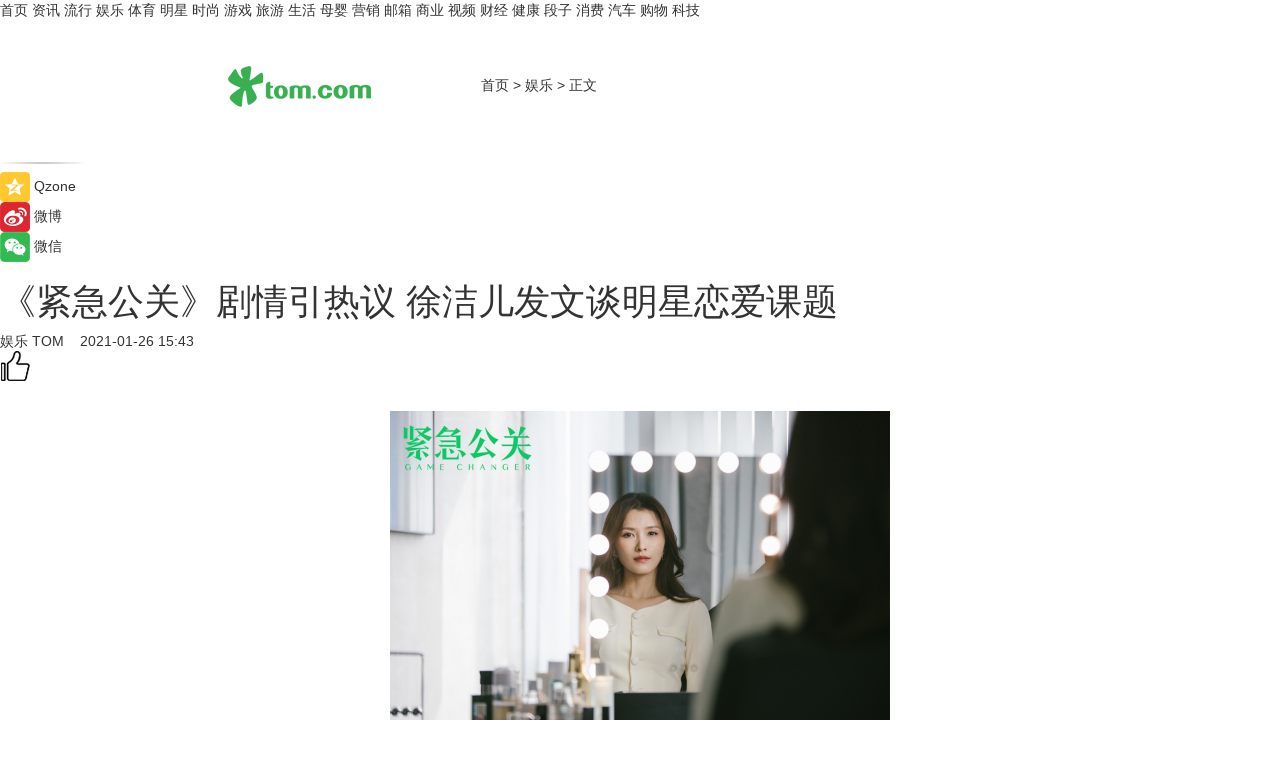

--- FILE ---
content_type: text/html
request_url: https://ent.tom.com/202101/4801532804.html
body_size: 9934
content:
<!DOCTYPE html>
<html xmlns="http://www.w3.org/1999/xhtml"  lang="zh-CN" >

<!-- openCMs sreach -->
<head>
    <meta http-equiv="Content-Type" content="text/html; charset=UTF-8">
	<meta name="viewport" content="width=device-width, initial-scale=1.0">
    <meta http-equiv="X-UA-Compatible" content="IE=edge,chrome=1" >
	<meta name="referrer" content="unsafe-url" />
	<meta name="robots" content="index, follow">
   
    <title>《紧急公关》剧情引热议 徐洁儿发文谈明星恋爱课题_TOM娱乐</title><meta name="Description" content="近日,由黄晓明、蔡文静、谭卓、张博、林佑威等联袂主演的社会话题剧《紧急公关》在CCTV-8黄金强档热播。在剧中,徐洁儿饰演“冯若媛”,与实力演员们共同上演一出惊心动魄的职场公关大戏。">
        <meta name="keywords" content=" 剧情    热议   恋爱课题   黄晓明  紧急公关">
        <meta name="Imageurl" content="http://imgs.tom.com/whyz/202101/null/THUMBNAIL16116440711.png">
        <meta property="og:type" content="article"/>
        <meta property="og:title" content="《紧急公关》剧情引热议 徐洁儿发文谈明星恋爱课题"/>
        <meta property="og:description" content="近日,由黄晓明、蔡文静、谭卓、张博、林佑威等联袂主演的社会话题剧《紧急公关》在CCTV-8黄金强档热播。在剧中,徐洁儿饰演“冯若媛”,与实力演员们共同上演一出惊心动魄的职场公关大戏。"/>
        <meta property="og:image" content="http://imgs.tom.com/whyz/202101/null/THUMBNAIL16116440711.png"/>
        <meta property="og:url" content="https://ent.tom.com/202101/4801532804.html"/>
        <meta property="og:release_date" content="2021-01-26 15:43"/>
    <meta name="applicable-device" content="pc,mobile">
	<link rel="canonical" href="https://ent.tom.com/202101/4801532804.html"/>
    <!--加载图标-->
	   	 <link href="https://www.tom.com/system/modules/my.opencms.news/resources/tom/bootstrap/css/bootstrap.min.css" rel="stylesheet" type="text/css">
   	  <link href="//www.tom.com/system/modules/my.opencms.news/resources/pc/css/newcontent_auto3.css?v=4" rel="stylesheet" type="text/css">
   
	
</head>
<body>
<input  type="hidden"  value ="0" id="sltop"/>
<input  type="hidden"  value ="1054" id="jsonid"/>
<input  type="hidden"  value="/ent/" id="category">
<div class="index_nav">
   <div class="index_nav_child">
<div class="index_nav_left">
<a href="//www.tom.com" title="TOM首页" id="shouye">首页</a>
<a href="//news.tom.com" title="TOM资讯" id="news">资讯</a>
<a href="//popular.tom.com" title="TOM流行" id="popular">流行</a>
<a href="//ent.tom.com" title="TOM娱乐" id="ent" >娱乐</a>
<a href="//sports.tom.com" title="TOM体育" id="sports">体育</a>
<a href="//star.tom.com" title="TOM明星" id="gossip">明星</a>
<a href="//fashion.tom.com" title="TOM时尚" id="fashion">时尚</a>
<a href="//game.tom.cn" title="TOM游戏" target="_blank" id="game">游戏</a>
<a href="//travel.tom.com" id="travel" title="TOM旅游">旅游</a>
<a href="//life.tom.com" title="TOM生活" id="life">生活</a>
<a href="//baby.tom.com" title="TOM母婴" id="baby">母婴</a>
<a href="//marketing.tom.com" title="TOM营销" id="marketing">营销</a>
<a href="//vip.tom.com" title="TOM邮箱" id="mail" target="_blank">邮箱</a>
<a href="//biz.tom.com" id="biz" title="TOM商业">商业</a>
<a href="//v.tom.com" id="tv" target="_blank" title="TOM视频">视频</a>
<a href="//finance.tom.com" id="finance" title="TOM财经">财经</a>
<a href="//health.tom.com" id="health" title="TOM健康">健康</a>
<a href="//joke.tom.com" id="joke" title="TOM段子">段子</a>
<a href="//xiaofei.tom.com" title="TOM消费" id="xiaofei">消费</a>
<a href="//car.tom.com" title="TOM汽车" id="car">汽车</a>
<a href="//www.ule.com" title="TOM购物" target="_blank">购物</a>
<a href="//tech.tom.com" title="TOM科技" id="tech">科技</a>
</div>
</div>
</div>
<div class="content_nav" id="content_nav">
    <div class="content_nav_box">
        <!--二维码-->
        <div id="qrcode" style="width:200px;height:200px;position:fixed;left:50%;top:50%; display:none;margin-left:-100px;margin-top:-100px;">aaa</div>
        <a class="back_arrow" id="back_arrow" href="javascript:history.back(-1)"><img src="https://www.tom.com/system/modules/my.opencms.news/resources/pc/pic/back_arow.png" alt></a>
        <a class="back_hot" id="back_hot" href="javascript:history.back(-1)"><img src="https://www.tom.com/system/modules/my.opencms.news/resources/pc/pic/tom_back.png" alt></a>
        <span class="tom_pc_logo"  href="https://www.tom.com"><img src="https://www.tom.com/system/modules/my.opencms.news/resources/pc/pic/tom_pc_logo.png" alt="logo"></span>
        <span class="tom_com_logo"><a href="https://www.tom.com/index2.html"> <img src="https://www.tom.com/system/modules/my.opencms.news/resources/tom/tomLogo1.png" alt="logo" ></a></span>
        <img class="tom_share" data-toggle="modal" data-target=".bs-example-modal-lg" src="//www.tom.com/system/modules/my.opencms.news/resources/pc/pic/tom_share.png" style="display: none;" alt>
		<a class="nav_left01" href="https://www.tom.com" title="网站首页" target="_blank">首页</a>
		<span class="nav_left01">&gt</span>
        <a class="nav_left01" href="https://ent.tom.com" title="TOM娱乐" target="_blank">娱乐</a>
        <span class="nav_left01">&gt</span>
        <span class="nav_left01">正文</span>
        <span class="share_btn" name="sharebtn"  id="sharebtn" onclick="shareopen()"><img src="//www.tom.com/system/modules/my.opencms.news/resources/pc/pic/share_btn.png" alt></span>
        <div class="right_search_box" style="display:none;">
            <input value="">
            <span class="search_box_btn"><img src="//www.tom.com/system/modules/my.opencms.news/resources/pc/pic/search_btn_icon.png" alt></span>
        </div>
    </div>
</div>
<div class="wxAlert" style="display:none;z-index:9999;padding: 15px;border-radius: 3px; width:240px;height:67px;background:rgba(19,23,31,0.8);position:fixed;top:50%;left:50%;margin-top:-33.5px;margin-left:-120px;font-size:13px;color:#fff;">
    <img style="width:10px;height:9.5px;position:absolute;top:5px;right:5px;" src="https://www.tom.com/system/modules/my.opencms.news/resources/pc/pic/wx_close.png" alt>
    点击下方菜单栏  “ <img src="https://www.tom.com/system/modules/my.opencms.news/resources/shareios3.png" class="sharicoimg"  style="width: 27px; height: 27px;vertical-align: middle;" alt> ” 选择 “分享”， 把好文章分享出去!
</div>


<!-- 微信提示 -->
<div class="modal fade " id="wxmyModal" tabindex="-1" role="dialog" aria-labelledby="wxmyModalLabel" aria-hidden="true" >
    <div class="modal-dialog" >
        <img src="https://www.tom.com/system/modules/my.opencms.news/resources/shareios2.png" style="right: 0; float: right; width: 94px;margin-top:30px; margin-right:18px" alt>

        <div class="modal-content amodal-content" style="top: 250px; border:0px; width: 240px;height: 86px;left: 50%; margin-top: -33.5px;margin-left: -120px;font-size: 15px;color: rgb(255, 255, 255);background:rgba(19,23,31,0.8);padding: 4px;box-sizing: content-box;" >
            <button type="button" class="close closea" data-dismiss="modal" aria-hidden="true"  style="color: #fff;font-weight: normal; opacity: 1;">
                &times;
            </button>

            <div class="modal-body" style="padding-top:25px; text-align: center;">
                请点击右上角选择分享，把好文章分享出去
            </div>

        </div>
    </div>
</div>
<!--分享模态框-->
<div class="modal tomShare_modal fade bs-example-modal-lg tomShare_modalbs" tabindex="-1" role="dialog" aria-labelledby="myLargeModalLabel">
    <div style="margin:0;" class="modal-dialog modal-lg" role="document">
        <div class="modal-content">
            <div style="font-size:12px;" class="row text-center tomShare_modalbshe">
                <div data-dismiss="modal" class="col-xs-3"  id="pyq">
                    <img src="https://www.tom.com/system/modules/my.opencms.news/resources/pc/pic/tom_pyq.png" alt>
                    <div style="margin-top: 6px;" class="row">
                        <div class="col-xs-12">朋友圈</div>
                    </div>
                </div>
                <div data-dismiss="modal" class="col-xs-3"  id="wx">
                    <img  src="https://www.tom.com/system/modules/my.opencms.news/resources/pc/pic/tom_wechat.png" alt>
                    <div style="margin-top: 6px;" class="row">
                        <div class="col-xs-12">微信好友</div>
                    </div>
                </div>
                <div data-dismiss="modal" class="col-xs-3" id="qzone" onclick="shareToQzone()">
                    <img  src="//www.tom.com/system/modules/my.opencms.news/resources/pc/pic/tom_space.png" alt >
                    <div style="margin-top: 6px;" class="row">
                        <div class="col-xs-12">QQ空间</div>
                    </div>
                </div>
                <div data-dismiss="modal" class="col-xs-3" id="qq" onclick="shareToQQ()">
                    <img  src="https://www.tom.com/system/modules/my.opencms.news/resources/pc/pic/tom_qq1.png" alt>
                    <div style="margin-top: 6px;" class="row">
                        <div class="col-xs-12">QQ</div>
                    </div>
                </div>
            </div>
            <div style="" class="row">
                <div data-dismiss="modal" style="" class="col-xs-12 text-center tomShare_modalfb">
                    取消
                </div>
            </div>
        </div>
    </div>
</div>
<!--文章内容部分-->
<div class="content_body_box">
    <div class="content_body_left" id="content_body_left">
        <div class="scan_box">
            <div class="scan_box_text"></div>
            <div class="scan_box_img" id="scan_box_img"></div>
        </div>
        <div class="left_line"><img src="https://www.tom.com/system/modules/my.opencms.news/resources/pc/pic/left_line.png" alt></div>
        <div class="kongjian_share">
            <span class="kongjian_share_img"><img src="https://www.tom.com/system/modules/my.opencms.news/resources/pc/pic/kongjian_share.png" alt></span>
            <span class="kongjian_share_text">Qzone</span>
        </div>
        <div class="weibo_share">
            <span class="weibo_share_img"><img src="https://www.tom.com/system/modules/my.opencms.news/resources/pc/pic/weibo_share.png" alt></span>
            <span class="weibo_share_text">微博</span>
        </div>
        <div class="weixin_share">
            <span class="weixin_share_img"><img src="https://www.tom.com/system/modules/my.opencms.news/resources/pc/pic/weixin_share.png" alt></span>
            <span class="weixin_share_text">微信</span>
            <span class="weixin_share_scan" id="weixin_share_scan">
				</span>
        </div>
    </div>
    <div class="content_body_center" id="content_body_center">
        <div class="content_news_box">
            <h1 class="news_box_title news_box_title1">《紧急公关》剧情引热议 徐洁儿发文谈明星恋爱课题</h1>

                <!-- 写下想法弹出框 -->
                <div id="alert_share" style="display:none;border-color:rgba(66,66,66,0.1);background-color:#fff;box-shadow: 4px 7px 9px -8px rgb(66,66,66);color:#000000;" class="alert alert-success alert-dismissable fade in">
                    <button style="top: -13px;right: -26px;outline: 0;" type="button" class="close" aria-hidden="true">
                        &times;
                    </button>
                    <img style="width:14px;height:14px;" src="https://www.tom.com/system/modules/my.opencms.news/resources/pc/pic/tom_check.png" alt >
                    <strong>为推荐给更多人</strong>
                    <strong data-toggle="modal"  class="setdata" data-target=".bs-example-modal-lg" style="color:#31ba52;" >分享写下你的想法></strong>
                </div>
				
				  
				<div class="news_box_inforlinre">
				<div class="news_box_inforlinreab"></div>
                <div class="news_box_infor">
				<span class="formtag">娱乐</span>
				 <span class="infor_from infor_froma">

								<a class="infor_from_a" href="/sourcelink.html?linkfrom=http://www.tom.com"  target="_blank"            rel="nofollow">
											TOM  &nbsp;&nbsp;</a>
									</span>
						<span class="infor_time">
							2021-01-26 15:43</span>
                   
                    <!--点赞新样式-->
                     	<div class="tom_fabulous tom_fabulousa">
                        <div class="tom_fabulousdiv" id="m_like">
                            <img class="tom_fabulousimg" src="https://www.tom.com/system/modules/my.opencms.news/resources/tom/phone_noclick.png" alt ><span class="tom_fabulousspan" id="num"></span>
                        </div>

                    </div>
                </div>
                <div class="news_box_text">
                    <html>
 <head></head>
 <body>
  <p>&nbsp;</p> 
  <center>
   <img src="http://imgs.tom.com/whyz/202101/null/CONTENT16116440711.png" alt="《紧急公关》剧情引热议 徐洁儿发文谈明星恋爱课题" border="0">
  </center> 
  <p>近日,由黄晓明、蔡文静、谭卓、张博、林佑威等联袂主演的社会话题剧《紧急公关》在CCTV-8黄金强档热播。在剧中,徐洁儿饰演“冯若媛”,与实力演员们共同上演一出惊心动魄的职场公关大戏。</p> 
  <center>
   <img src="http://imgs.tom.com/whyz/202101/null/CONTENT161164407210.png" alt="《紧急公关》剧情引热议 徐洁儿发文谈明星恋爱课题" border="0">
  </center> 
  <p>时隔多年再度出演女星 搭档林佑威唤起青春回忆</p> 
  <p>徐洁儿在剧中饰演的是自信美丽、敢作敢为的“明星”冯若媛,与林佑威饰演的霍伟伦是情侣关系。此次二人在《紧急公关》中合作,让人们回忆起了台湾偶像剧盛行的那些时光,也让观众想起之前经典偶像剧《海豚湾恋人》中的“明星”沈曼青,个性十足、敢爱敢恨,网友直呼“女神还是一如既往的美丽”“爷青回”。而林佑威也是偶像剧的常客,深受观众喜爱。此次二人的对手戏也非常精彩,戏后徐洁儿更表示:“太心疼霍伟伦了,冯若媛自我检讨中”。</p> 
  <center>
   <img src="http://imgs.tom.com/whyz/202101/null/CONTENT16116440728.png" alt="《紧急公关》剧情引热议 徐洁儿发文谈明星恋爱课题" border="0">
  </center>
  <center>
   <img src="http://imgs.tom.com/whyz/202101/null/CONTENT16116440736.png" alt="《紧急公关》剧情引热议 徐洁儿发文谈明星恋爱课题" border="0">
  </center> 
  <p>剧情引热议 徐洁儿发文谈“流量明星恋爱”课题</p> 
  <p>在《紧急公关》这个案件的剧情播出后,“流量明星可以谈恋爱吗”这个观点引发了网友们的热烈讨论,众说纷纭。对此,徐洁儿也发长文分享了自己对角色的理解与恋爱的观点,她认为“面对争议去做出情感的选择,我觉得她是非常勇敢的,只要是真爱,真诚对待,大众都会祝福!”网友们也纷纷表示:“演技真的绝了”、“可以公布恋情,别藏着掖着”、“我们也期待姐姐好消息的那一天”。</p> 
  <center>
   <img src="http://imgs.tom.com/whyz/202101/null/CONTENT16116440748.png" alt="《紧急公关》剧情引热议 徐洁儿发文谈明星恋爱课题" border="0">
  </center> 
  <p>据悉,除了电视剧《紧急公关》,徐洁儿还有另外一部已播出剧集《正青春》正在东方卫视和浙江卫视热播中,期待徐洁儿给观众带来更多精彩演绎。</p> 
  <p>&nbsp;</p>
 </body>
</html><!--增加原创提示-->
					<span id="adright" style="color: #ffffff;display:none">0</span>
                </div>
				</div>
				<div class="news_box_banner_pc1" style="margin-top: 10px;margin-bottom: 20px;">
					<a class="a_img_border" href="//game.tom.com?pop=1"  rel="nofollow"  ><img src="https://www.tom.com/system/modules/my.opencms.news/resources/pc/pic/banner/tem_pc1.jpg" alt/>
					<div class="guanggao">
						广告
					</div>
					</a>
				</div>
				
                <div class="news_box_operation">
				  <div class="news_box_report news_box_reporta"><a href="https://www.tom.com/partner/jubao.html" target="_blank" rel="nofollow">举报</a></div>
					 	<span class="infor_author">责任编辑：
							WY-BD</span>
                  
                    <div style="margin-top: 50px;text-align: center;">
                        <div style="display: inline-block;" id="pc_like">
                            <img src="https://www.tom.com/system/modules/my.opencms.news/resources/pc/pic/pc_noclick.png"   alt >
                            <p style="margin-top: 10px;" id="num"></p>
                        </div>
                    </div>
                </div>
				  <div class="news_box_operation_mhead" >
				  
				  </div>
                <div class="news_box_operation_m" style="text-align:right;font-size:13px;color:#666666;margin-bottom:20px;">
                    责任编辑：
                    WY-BD<!--<div style="margin-top: 40px;text-align: center;">
                        <div style="display: inline-block; border: 1px solid #c5c5c5; border-radius: 51px; padding: 5px; min-width: 134px; font-size: 16px; cursor: pointer; color: #4f5054;" id="m_like">
                            <img style="vertical-align: middle;width: 20px;" src="//www.tom.com/system/modules/my.opencms.news/resources/tom/phone_noclick.png"><span style="margin-top: 10px;vertical-align: middle;padding-left: 5px;" id="num">赞</span>
                        </div>

                    </div>-->

                </div>
            <!-- app分享-->
            <div class="news_box_share" id="news_box_share">
                <div id="sharetxt" class="share_title" >
                    <span>————</span>&nbsp;&nbsp;&nbsp;&nbsp;分享到&nbsp;&nbsp;&nbsp;&nbsp;<span>————</span>
                </div>
                <div id="sharebtn4" class="contect_share">
                    <div class="share_platform">
                        <div class="share_weixin"><a id="wx" onclick="shareToWx()">
                            <div><img src="https://www.tom.com/system/modules/my.opencms.news/resources/pc/pic/weixin3.png"></div>
                            <div class="share_text">微信好友</div>
                        </a>
                        </div>
                        <div class="share_quan"><a id="pyq" onclick="shareToWxpyq()">
                            <div><img src="https://www.tom.com/system/modules/my.opencms.news/resources/pc/pic/quan3.png"></div>
                            <div class="share_text">朋友圈</div>
                        </a>
                        </div>
                        <div class="share_qq"><a id="qq" onclick="shareToQQ()">
                            <div><img src="https://www.tom.com/system/modules/my.opencms.news/resources/pc/pic/QQ3.png"></div>
                            <div class="share_text">QQ好友</div>
                        </a>
                        </div>
                        <div class="share_kongjian"><a id="qzone" onclick="shareToQzone()">
                            <div><img src="https://www.tom.com/system/modules/my.opencms.news/resources/pc/pic/kongjian3.png"></div>
                            <div class="share_text">QQ空间</div>
                        </a>
                        </div>
                        <script id="app" type="text/javascript"></script>
                    </div>
                </div>
            </div>
            <div class="news_box_banner_pc"></div>
        </div>
		
		  <div class="news_box_banner_phone">
       
    </div>
		
			
		<div class="shoujiline"></div>
		<div class="shouji">
			<div class="pic_news_title">
				<span class="mrelation_titlespanicom">&nbsp;</span>
				<span class="mrelation_titlespan">相关推荐</span>
			</div>
			<div class='three_image_news'>        <a href='//ent.tom.com/202205/1563008733.html'>            <div class='news_title'>《千秋令》曝首支片花 张予曦佟梦实虐心情缘引期待</div>            <div class='news_pic3'>                <img class='pic1' src='https://imgs.tom.com/ent/202205/1563008733/THUMBNAIL6a268592d1b6c183.jpg' alt='《千秋令》曝首支片花 张予曦佟梦实虐心情缘引期待'>                <img class='pic2' src='https://imgs.tom.com/ent/202205/1563008733/THUMBNAIL500e480ca814d150.jpg' alt='《千秋令》曝首支片花 张予曦佟梦实虐心情缘引期待'>                <img class='pic2' src='https://imgs.tom.com/ent/202205/1563008733/THUMBNAILcdc7e872317e993e.jpg' alt='《千秋令》曝首支片花 张予曦佟梦实虐心情缘引期待'>            </div>        </a>        <div class='news_infor'>            <div class='source'>                <span>南方娱乐网</span>            </div>            <span class='push_time'>05-18 20:20</span>        </div>    </div><div class='news'>        <div class='news-left'>            <div class='desc' style='vertical-align: middle;'>                <div class='news_left_title'><a href='//news.tom.com/202205/4375074722.html'>关注量破亿！AGON爱攻粉丝日引发全网大论“战”！</a>                </div>                <div class='footer' style='float: left;margin-top:5px;'>                    <div class='footer_source'>                        <a href='http://www.tom.com' target='_self' rel='nofollow'>TOM</a>                    </div>                </div>                <span class='push_time push_timea' style='line-height:19px;margin-top:10px'>05-16 11:54</span></div>        </div>        <a href='//news.tom.com/202205/4375074722.html'>            <div class='pic'>                <img class='pic1' src='https://imgs.tom.com/news/202205/4375074722/THUMBNAILE7F6B9BDFFB54A16.jpg' alt='关注量破亿！AGON爱攻粉丝日引发全网大论“战”！'>            </div>        </a>    </div><div class='news'>        <div class='news-left'>            <div class='desc' style='vertical-align: middle;'>                <div class='news_left_title'><a href='//star.tom.com/202205/1392008377.html'>林更新《请叫我总监》热播 既明资本解散引网友心疼</a>                </div>                <div class='footer' style='float: left;margin-top:5px;'>                    <div class='footer_source'>                       <span>娱乐中国</span>                    </div>                </div>                <span class='push_time push_timea' style='line-height:19px;margin-top:10px'>05-17 08:18</span></div>        </div>        <a href='//star.tom.com/202205/1392008377.html'>            <div class='pic'>                <img class='pic1' src='https://imgs.tom.com/gossip/202205/1392008377/THUMBNAIL67d27173b9262bbe.jpg' alt='林更新《请叫我总监》热播 既明资本解散引网友心疼'>            </div>        </a>    </div><div class='news'>        <div class='news-left'>            <div class='desc' style='vertical-align: middle;'>                <div class='news_left_title'><a href='//life.tom.com/202205/4017114091.html'> 爱适易618为爱加码，厨余无忧一键净享</a>                </div>                <div class='footer' style='float: left;margin-top:5px;'>                    <div class='footer_source'>                        <a href='http://www.tom.com' target='_self' rel='nofollow'>TOM</a>                    </div>                </div>                <span class='push_time push_timea' style='line-height:19px;margin-top:10px'>05-23 14:16</span></div>        </div>        <a href='//life.tom.com/202205/4017114091.html'>            <div class='pic'>                <img class='pic1' src='https://imgs.tom.com/whyz/202205/4017114091/THUMBNAILd81e3f1f6d45cf56.jpeg' alt=' 爱适易618为爱加码，厨余无忧一键净享'>            </div>        </a>    </div><div class='three_image_news'>        <a href='//star.tom.com/202205/1120203112.html'>            <div class='news_title'>离异男女整装出发再觅爱，咪咕视频《迟到的恋人》素人履历太精彩！</div>            <div class='news_pic3'>                <img class='pic1' src='https://imgs.tom.com/ent/202205/1120203112/THUMBNAILc15f3bc04a078d81.jpeg' alt='离异男女整装出发再觅爱，咪咕视频《迟到的恋人》素人履历太精彩！'>                <img class='pic2' src='https://imgs.tom.com/ent/202205/1120203112/THUMBNAILb8bba55bb892fe26.jpeg' alt='离异男女整装出发再觅爱，咪咕视频《迟到的恋人》素人履历太精彩！'>                <img class='pic2' src='https://imgs.tom.com/ent/202205/1120203112/THUMBNAILb945163de46f773c.jpeg' alt='离异男女整装出发再觅爱，咪咕视频《迟到的恋人》素人履历太精彩！'>            </div>        </a>        <div class='news_infor'>            <div class='source'>                <span>南方娱乐网</span>            </div>            <span class='push_time'>05-16 08:47</span>        </div>    </div></div>
		
		<div class="recommend_text">
		      <div class="relation_title" id="list-container">
		          <span style=""  class="relation_titlespanico">&nbsp;</span>
		          <span style="" class="relation_titlespan">热点精选</span>
		      </div>
		   <div class='item-container item-none item-noneb'><div class='divh4'><a target='_blank' href='//xiaofei.tom.com/202205/1130008111.html'>双芯人像旗舰OPPO Reno8 Pro+，618换机值得买吗</a></div><ul><li class='item-center'><a class='a_img_border' target='_blank' href='//xiaofei.tom.com/202205/1130008111.html'><img class='item-img' src='https://imgs.tom.com/xiaofei/202205/1130008111/THUMBNAIL399ecada4206bee5.jpg' alt='双芯人像旗舰OPPO Reno8 Pro+，618换机值得买吗'></a></li><li class='item-center'><a class='a_img_border' target='_blank' href='//xiaofei.tom.com/202205/1130008111.html'><img class='item-img' src='https://imgs.tom.com/xiaofei/202205/1130008111/THUMBNAIL7858240258ac293a.jpg' alt='双芯人像旗舰OPPO Reno8 Pro+，618换机值得买吗'></a></li><li class='item-center'><a class='a_img_border' target='_blank' href='//xiaofei.tom.com/202205/1130008111.html'><img class='item-img' src='https://imgs.tom.com/xiaofei/202205/1130008111/THUMBNAILfe2232ea54405cf6.jpg' alt='双芯人像旗舰OPPO Reno8 Pro+，618换机值得买吗'></a></li></ul><div class='item-bottom'><p class='soddd'><span class='spanna'>泡泡网</span><span class='publish-time publish-timepc'>2022-05-24 19:33</span><span class='publish-time publish-timemb'>05-24 19:33</span></p></div></div><div class='item-container item-none item-noned'><ul class='tem-nonere'><li class='item-left'><a  class='a_img_border'  target='_blank' href='//biz.tom.com/202205/1122808127.html'><img class='item-img' src='https://imgs.tom.com/biz/202205/1122808127/THUMBNAILD08567257E614AFB.jpg' alt='快手Q1营收210.67亿元同比增长23.8%，电商交易总额达1750.76亿元'></a></li><li class='item-right'><div class='divh4'><a target='_blank' href='//biz.tom.com/202205/1122808127.html'>快手Q1营收210.67亿元同比增长23.8%，电商交易总额达1750.76亿元</a></div><p class='soddd'><span class='spanna'>猎云网</span><span class='publish-time publish-timepc'>2022-05-24 17:57</span><span class='publish-time publish-timemb'>05-24 17:57</span></p></li></ul></div><div class='item-container item-none item-noned'><ul class='tem-nonere'><li class='item-left'><a  class='a_img_border'  target='_blank' href='//news.tom.com/202205/4126171110.html'><img class='item-img' src='https://imgs.tom.com/news/202205/4126171110/THUMBNAIL14B68D92465C4FFC.jpg' alt=' 618王炸产品攻略，容声冰箱喊你来做功课啦'></a></li><li class='item-right'><div class='divh4'><a target='_blank' href='//news.tom.com/202205/4126171110.html'> 618王炸产品攻略，容声冰箱喊你来做功课啦</a></div><p class='soddd'><a href=http://www.tom.com target='_blank' rel='nofollow' class='source_text'>TOM</a><span class='publish-time publish-timepc'>2022-05-24 17:57</span><span class='publish-time publish-timemb'>05-24 17:57</span></p></li></ul></div><div class='item-container item-none item-noned'><ul class='tem-nonere'><li class='item-left'><a  class='a_img_border'  target='_blank' href='//news.tom.com/202205/4125583002.html'><img class='item-img' src='https://imgs.tom.com/whyz/202205/4125583002/THUMBNAIL1020826ca6a107f7.jpg' alt=' 腾讯文档实现智能识别健康码、行程卡信息，助力防疫工作效率提升'></a></li><li class='item-right'><div class='divh4'><a target='_blank' href='//news.tom.com/202205/4125583002.html'> 腾讯文档实现智能识别健康码、行程卡信息，助力防疫工作效率提升</a></div><p class='soddd'><a href=http://www.tom.com target='_blank' rel='nofollow' class='source_text'>TOM</a><span class='publish-time publish-timepc'>2022-05-24 17:55</span><span class='publish-time publish-timemb'>05-24 17:55</span></p></li></ul></div><div class='item-container item-none item-noneb'><div class='divh4'><a target='_blank' href='//life.tom.com/202205/4125581292.html'>手杨超越玩转Z世代 “周黑鸭单手吃虾”成流行新吃法</a></div><ul><li class='item-center'><a class='a_img_border' target='_blank' href='//life.tom.com/202205/4125581292.html'><img class='item-img' src='https://imgs.tom.com/whyz/202205/4125581292/THUMBNAILf667a0f1f539f389.jpeg' alt='手杨超越玩转Z世代 “周黑鸭单手吃虾”成流行新吃法'></a></li><li class='item-center'><a class='a_img_border' target='_blank' href='//life.tom.com/202205/4125581292.html'><img class='item-img' src='https://imgs.tom.com/whyz/202205/4125581292/THUMBNAIL3ba807b58f3f7126.jpeg' alt='手杨超越玩转Z世代 “周黑鸭单手吃虾”成流行新吃法'></a></li><li class='item-center'><a class='a_img_border' target='_blank' href='//life.tom.com/202205/4125581292.html'><img class='item-img' src='https://imgs.tom.com/whyz/202205/4125581292/THUMBNAILc66742d57abcea6c.jpeg' alt='手杨超越玩转Z世代 “周黑鸭单手吃虾”成流行新吃法'></a></li></ul><div class='item-bottom'><p class='soddd'><a href=http://www.tom.com target='_blank' rel='nofollow' class='source_text'>TOM</a><span class='publish-time publish-timepc'>2022-05-24 17:55</span><span class='publish-time publish-timemb'>05-24 17:55</span></p></div></div><div class='item-container item-none item-noned'><ul class='tem-nonere'><li class='item-left'><a  class='a_img_border'  target='_blank' href='//news.tom.com/202205/4123039190.html'><img class='item-img' src='https://imgs.tom.com/whyz/202205/4123039190/THUMBNAIL67e43d0184acadb9.jpg' alt='剑南春祝贺曼城俱乐部十年六冠，再登英超之巅！'></a></li><li class='item-right'><div class='divh4'><a target='_blank' href='//news.tom.com/202205/4123039190.html'>剑南春祝贺曼城俱乐部十年六冠，再登英超之巅！</a></div><p class='soddd'><a href=http://www.tom.com target='_blank' rel='nofollow' class='source_text'>TOM</a><span class='publish-time publish-timepc'>2022-05-24 17:55</span><span class='publish-time publish-timemb'>05-24 17:55</span></p></li></ul></div><div class='item-container item-none item-noned'><ul class='tem-nonere'><li class='item-left'><a  class='a_img_border'  target='_blank' href='//news.tom.com/202205/4125583155.html'><img class='item-img' src='https://imgs.tom.com/whyz/202205/4125583155/THUMBNAILf7d761e6cc2c7669.jpg' alt=' 企业如何利用软文营销制造冲突，提升企业市场竞争力?'></a></li><li class='item-right'><div class='divh4'><a target='_blank' href='//news.tom.com/202205/4125583155.html'> 企业如何利用软文营销制造冲突，提升企业市场竞争力?</a></div><p class='soddd'><a href=http://www.tom.com target='_blank' rel='nofollow' class='source_text'>TOM</a><span class='publish-time publish-timepc'>2022-05-24 17:55</span><span class='publish-time publish-timemb'>05-24 17:55</span></p></li></ul></div><div class='item-container item-none item-noned'><ul class='tem-nonere'><li class='item-left'><a  class='a_img_border'  target='_blank' href='//news.tom.com/202205/4125581637.html'><img class='item-img' src='https://imgs.tom.com/whyz/202205/4125581637/THUMBNAIL84452f4bd28b4295.jpeg' alt='首次牵手新中式糕点 轩妈成中国航天天宫开物官方合作伙伴 '></a></li><li class='item-right'><div class='divh4'><a target='_blank' href='//news.tom.com/202205/4125581637.html'>首次牵手新中式糕点 轩妈成中国航天天宫开物官方合作伙伴 </a></div><p class='soddd'><a href=http://www.tom.com target='_blank' rel='nofollow' class='source_text'>TOM</a><span class='publish-time publish-timepc'>2022-05-24 17:55</span><span class='publish-time publish-timemb'>05-24 17:55</span></p></li></ul></div><div class='item-container item-none item-noned'><ul class='tem-nonere'><li class='item-left'><a  class='a_img_border'  target='_blank' href='//news.tom.com/202205/4123029191.html'><img class='item-img' src='https://imgs.tom.com/whyz/202205/4123029191/THUMBNAIL86676e48c501ff3c.jpg' alt='贺冬冬推荐的梦泉小白瓶，斑点肌抢疯了！'></a></li><li class='item-right'><div class='divh4'><a target='_blank' href='//news.tom.com/202205/4123029191.html'>贺冬冬推荐的梦泉小白瓶，斑点肌抢疯了！</a></div><p class='soddd'><a href=http://www.tom.com target='_blank' rel='nofollow' class='source_text'>TOM</a><span class='publish-time publish-timepc'>2022-05-24 17:49</span><span class='publish-time publish-timemb'>05-24 17:49</span></p></li></ul></div><div class='item-container item-none item-noneb'><div class='divh4'><a target='_blank' href='//fashion.tom.com/202205/4123029336.html'>京东奢品618携重磅福利开启预售！定金最高膨胀100倍、爆品低至3折</a></div><ul><li class='item-center'><a class='a_img_border' target='_blank' href='//fashion.tom.com/202205/4123029336.html'><img class='item-img' src='https://imgs.tom.com/whyz/202205/4123029336/THUMBNAIL4603eeab7a93ed2d.jpeg' alt='京东奢品618携重磅福利开启预售！定金最高膨胀100倍、爆品低至3折'></a></li><li class='item-center'><a class='a_img_border' target='_blank' href='//fashion.tom.com/202205/4123029336.html'><img class='item-img' src='https://imgs.tom.com/whyz/202205/4123029336/THUMBNAILaf02e99b68fdc83f.jpeg' alt='京东奢品618携重磅福利开启预售！定金最高膨胀100倍、爆品低至3折'></a></li><li class='item-center'><a class='a_img_border' target='_blank' href='//fashion.tom.com/202205/4123029336.html'><img class='item-img' src='https://imgs.tom.com/whyz/202205/4123029336/THUMBNAIL8299110ae38aabde.jpeg' alt='京东奢品618携重磅福利开启预售！定金最高膨胀100倍、爆品低至3折'></a></li></ul><div class='item-bottom'><p class='soddd'><a href=http://www.tom.com target='_blank' rel='nofollow' class='source_text'>TOM</a><span class='publish-time publish-timepc'>2022-05-24 17:49</span><span class='publish-time publish-timemb'>05-24 17:49</span></p></div></div></div> 
		   <div class="newdixian">
        人家也是有底线的啦~
    </div>
		
    </div>

  
  
   
  
  
    <div class="content_body_right" id="content_body_right">
		 <div class="body_right_banner" id="body_right_banner"><div class="guanggao" style="display:none">广告</div>
        </div>
	
        <div class="recommend_pic_news" id="recommend_pic_news">
            <div class="pic_news_title">相关推荐</div>

            <div class='pic_news01'><a href='//ent.tom.com/202205/1563008733.html' target='_blank' title='《千秋令》曝首支片花 张予曦佟梦实虐心情缘引期待'><img src='https://imgs.tom.com/ent/202205/1563008733/THUMBNAIL6a268592d1b6c183.jpg' width='270' height='152' alt><p class='pic_news01_title'>《千秋令》曝首支片花 张予曦佟梦实虐心情缘引期待</p></a></div><div class='friend_line'></div><div class='pic_news01'><a href='//news.tom.com/202205/4375074722.html' target='_blank' title='关注量破亿！AGON爱攻粉丝日引发全网大论“战”！'><img src='https://imgs.tom.com/news/202205/4375074722/THUMBNAILE7F6B9BDFFB54A16.jpg' width='270' height='152' alt><p class='pic_news01_title'>关注量破亿！AGON爱攻粉丝日引发全网大论“战”！</p></a></div><div class='friend_line'></div><div class='pic_news01'><a href='//star.tom.com/202205/1392008377.html' target='_blank' title='林更新《请叫我总监》热播 既明资本解散引网友心疼'><img src='https://imgs.tom.com/gossip/202205/1392008377/THUMBNAIL67d27173b9262bbe.jpg' width='270' height='152' alt><p class='pic_news01_title'>林更新《请叫我总监》热播 既明资本解散引网友心疼</p></a></div><div class='friend_line'></div><div class='pic_news01'><a href='//life.tom.com/202205/4017114091.html' target='_blank' title=' 爱适易618为爱加码，厨余无忧一键净享'><img src='https://imgs.tom.com/whyz/202205/4017114091/THUMBNAILd81e3f1f6d45cf56.jpeg' width='270' height='152' alt><p class='pic_news01_title'> 爱适易618为爱加码，厨余无忧一键净享</p></a></div><div class='friend_line'></div><div class='pic_news01'><a href='//star.tom.com/202205/1120203112.html' target='_blank' title='离异男女整装出发再觅爱，咪咕视频《迟到的恋人》素人履历太精彩！'><img src='https://imgs.tom.com/ent/202205/1120203112/THUMBNAILc15f3bc04a078d81.jpeg' width='270' height='152' alt><p class='pic_news01_title'>离异男女整装出发再觅爱，咪咕视频《迟到的恋人》素人履历太精彩！</p></a></div><div class='friend_line'></div></div>
       
         <div id="makeline"></div>
        <input type='hidden' id="markvalue"/>
        <div class="body_right_banner" id="body_right_bottom_banner"><div class="guanggao">广告</div>
        </div>
    </div>
</div>
	<span  id="back_top"></span>
	 <span class="ina_fhdb" id="ina_fhdb"><img src="//www.tom.com/system/modules/my.opencms.news/resources/tom/fhdb1.png" alt></span>

<!--  内容页底部信息-->
<div class="sohu-index-v3" style="margin-top: 60px;margin-bottom:-50px">
    <div class="service-info area clearfix1">
        <div class="report">
            <ul style="padding-left: 50px;width: 1180px;">
             	<li style="margin-left:60px;">
					<a href="http://www.beian.gov.cn/portal/registerSystemInfo?recordcode=11010502041454" target="_blank" rel="nofollow" >
					<img src="//www.tom.com/system/modules/my.opencms.news/resources/tomcms/g-a.png"   width="36px" height="36px"  alt="" >京公网安备<br>11010502041454号</a>
				</li>
				<li style="margin-left:20px;">
					<a href="//www.12377.cn" target="_blank" rel="nofollow" ><img src="//www.tom.com/system/modules/my.opencms.news/resources/tomcms/pic02.jpg"   width="30px" height="32px"   alt="">网上有害信息<br>举报专区</a>
				</li>
				<li style="margin-left:-10px;">
					<a href="//www.12377.cn" target="_blank" rel="nofollow"><img src="//www.tom.com/system/modules/my.opencms.news/resources/tomcms/pic02.jpg"  width="30px" height="32px"  alt="">中央网信办违法和<br>不良信息举报中心</a>
				</li>
				<li style="margin-left:10px;">
					<a href="//www.12321.cn" target="_blank" rel="nofollow"><img src="//www.tom.com/system/modules/my.opencms.news/resources/tomcms/1232l-j.png"   width="36px" height="36px" alt="">12321垃圾信息<br>举报中心</a>
				</li>
				<li style="margin-left:0px;">
					<!-- 此链接不能使用https协议 20210827 -->
					<a href="http://www.bjjubao.org/index.htm" target="_blank" rel="nofollow"><img src="//www.tom.com/system/modules/my.opencms.news/resources/tomcms/pic03.gif"   width="28px" height="32px"  alt="">北京市互联网举报<br>中心</a>
				</li>
            </ul>
        </div>
        <div class="license clearfix1">
            <div class="left boxA">

                <p><a href="https://news.tom.com/paizhao/05.html" target="_blank"  rel="nofollow">电信与信息服务业务经营许可证京ICP证&nbsp;010287号</a></p>
                <p><a href="https://news.tom.com/paizhao/03.html" target="_blank"  rel="nofollow">广播电视节目制作许可证(京)&nbsp;字第00713号</a></p>
            </div>
            <div class="left boxB">
                <p><a href="https://news.tom.com/paizhao/06.html" target="_blank"  rel="nofollow">信息网络传播视听节目许可证号&nbsp;0105093号</a></p>
                <p><a href="https://news.tom.com/paizhao/02.html" target="_blank"  rel="nofollow">增值电信业务经营许可证B2-20090011号</a></p>

            </div>
            <div class="left boxC">
                 <p><a href="http://py.qianlong.com/" target="_blank"  rel="nofollow" >北京地区网站联合辟谣平台</a></p>
                 <p><span>违法和不良信息举报电话：010-85181169</span></p>
            </div>
            <div class="left boxD">
               
                
            </div>
        </div>

    </div>
</div>

<div class="content_bottom_box">
<div class="content_bottom">
<div class="content_bottom_line"></div>
<div class="content_bottom1">
<a href="http://www.tomgroup.com/chs/" target="_blank" rel="nofollow">TOM集团</a>
<a href="//www.ule.com/?adid=im_tom_footer" target="_blank" rel="nofollow">邮乐购物</a>
<a href="//www.tom.com/partner/partner.html" target="_blank">合作伙伴</a>
<a href="//www.tom.com/partner/adserver.html" target="_blank" rel="nofollow">广告服务</a>
<a href="//www.tom.com/partner/jointom.html" target="_blank" rel="nofollow">加入TOM</a>
</div>
<div class="content_bottom2">Copyright © 2018 TOM.COM Corporation, All Rights Reserved 雷霆万钧版权声明</div>
<div class="content_bottom3">违法信息/未成年人举报：010-85181169&nbsp;&nbsp;&nbsp;&nbsp;&nbsp;举报邮箱/未成年人举报：<a href="mailto:jubao@tomonline-inc.com" style="color:#333;">jubao@tomonline-inc.com</a></div>
</div>
</div>




    <script src="//www.tom.com/system/modules/my.opencms.news/resources/tom/pc/js/jquery-3.2.1.min.js"></script> 
  <script src="//www.tom.com/system/modules/my.opencms.news/resources/pc/minjs/jquery.cookie.min.js"></script> 
      <script src="//www.tom.com/system/modules/my.opencms.news/resources/pc/js/in_content_auto_nav.js"></script>
	    <script src="//www.tom.com/system/modules/my.opencms.news/resources/pc/js/in_content_auto.js?v=8"></script>
    <script type="text/javascript" src="https://www.tom.com/system/modules/my.opencms.news/resources/pc/js/qrcode.min.js"></script>
	  <script src="https://www.tom.com/system/modules/my.opencms.news/resources/pc/minjs/get_track.min.js"></script> 
    <script src="//www.tom.com/system/modules/my.opencms.news/resources/tom/test/js/bootstrap.min.js" charset="utf-8"></script> 
	
	 
</body>
</html>
